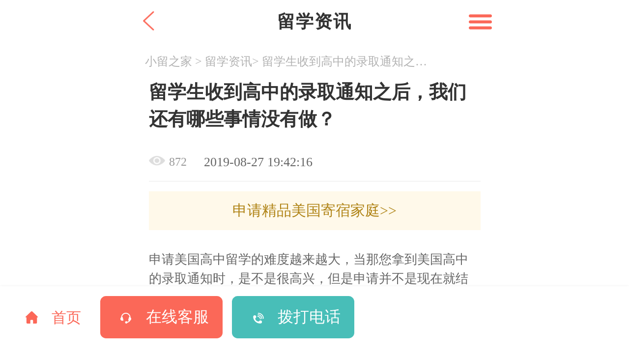

--- FILE ---
content_type: text/html; charset=UTF-8
request_url: https://m.ixlzj.com/news/590.html
body_size: 14993
content:
<!DOCTYPE html>
<html lang="zh">
<head>
    <!-- Google Tag Manager -->
    <script>(function(w,d,s,l,i){w[l]=w[l]||[];w[l].push({'gtm.start':
                new Date().getTime(),event:'gtm.js'});var f=d.getElementsByTagName(s)[0],
            j=d.createElement(s),dl=l!='dataLayer'?'&l='+l:'';j.async=true;j.src=
            'https://www.googletagmanager.com/gtm.js?id='+i+dl;f.parentNode.insertBefore(j,f);
        })(window,document,'script','dataLayer','GTM-MB6QC95');

            var _hmt = _hmt || [];
            (function() {
            var hm = document.createElement("script");
            hm.src = "https://hm.baidu.com/hm.js?ff4a6d89d38c4cab2e85995841360da5";
            var s = document.getElementsByTagName("script")[0];
            s.parentNode.insertBefore(hm, s);
        })();

    </script>
    <!-- End Google Tag Manager -->
	<meta charset="UTF-8" />

	<meta name="viewport" content="width=device-width,initial-scale=1.0,maximum-scale=1.0, user-scalable=0">
	<meta http-equiv="X-UA-Compatible" content="ie=edge" />
	<link href="/static/common/images/favicons.ico" rel="SHORTCUT ICON">
	<link rel="stylesheet" href="/static/mcommon/css/share.css"/>
	<title>留学生收到高中的录取通知之后，我们还有哪些事情没有做？-小留之家</title>
    <meta name="keywords" content="">
    <meta name="description" content="">
	<meta name="csrf-token" content="">
	<link rel="stylesheet" href="/static/mcommon/css/swiper.min.css" />
	<style type="text/css">
		.header{display:flex;height:1.210526rem;background: #fff;}
		.bread {width:10%;display:flex;justify-content: center;align-items: center;}
		.sousuo p{font-size: 0.447368rem;letter-spacing:0.026315rem;font-weight:bold;}
		.bread img {width: 0.631578rem;height: 0.421052rem;}
		.sousuo{width:80%;text-align: center;line-height:1.210526rem;display:flex;justify-content: center;    align-items: center;}
		.sousuo img{width: 1.973684rem;height:0.447368rem;}
		.revert {width:10%;display:flex;justify-content: center;align-items: center;}
		.revert img {margin: 0 0.421052rem;width:0.315789rem;height:0.526315rem;}
	</style>
			<link rel="stylesheet" href="/static/messay/css/messay_edit.css" /> <!--home页css -->
		<style>
		 	.breads{width:92%;margin:0.263157rem auto;font-size:0.32rem;color:#B2B2B2;}
		 	.breads span{vertical-align:middle;}
		 	.breads a{display:inline-block;color:#B2B2B2;vertical-align:middle;}
		 	
		 </style>

    
    <script async src="https://www.googletagmanager.com/gtag/js?id=G-CH6GR7PRZW"></script>
    <script>
        window.dataLayer = window.dataLayer || [];
        function gtag(){dataLayer.push(arguments);}
        gtag('js', new Date());

        gtag('config', 'G-CH6GR7PRZW');
    </script>
    <script>
        window.addEventListener('load', function (event) {

            if (window.location.href.includes("/homestays/")) {
                gtag('event', '小留之家');
            }
        })
    </script>


    <!-- Google tag (gtag.js) -->
    <script async src="https://www.googletagmanager.com/gtag/js?id=AW-725078015"></script>
    <script>
        window.dataLayer = window.dataLayer || [];
        function gtag(){dataLayer.push(arguments);}
        gtag('js', new Date());

        gtag('config', 'AW-725078015');
    </script>

    <!-- Event snippet for 客户表单 conversion page -->
    <script>
        window.addEventListener('load', function (event) {
            document.querySelectorAll('[type="submit"],[class*="achieve submitBtnphone"]').forEach(function (i) {
                i.addEventListener('click', function (e) {
                    var form = e.target.closest('form');
                    var phone = form.querySelector('[name="phone"]').value;

                    if (phone) {
                        gtag('event', 'conversion', {'send_to': 'AW-725078015/GkRsCKq0yIkDEP-f39kC'});
                    }
                });
            });
        })
    </script>
</head>
<body style="padding-bottom: 2rem">
<!-- Google Tag Manager (noscript) -->
<noscript><iframe src="https://www.googletagmanager.com/ns.html?id=GTM-MB6QC95"
                  height="0" width="0" style="display:none;visibility:hidden"></iframe></noscript>
<!-- End Google Tag Manager (noscript) -->

	<header class="header">
		<div class="revert">
			<a href="/"><img src="/static/mcommon/images/return.png"></a>
		</div>
		<div class="sousuo">
			<!--<img src="../images/logo.png"/>-->
			<p>留学资讯</p>
		</div>
		<div class="bread">
			<img src="/static/mcommon/images/list.png" class="list cebian">
		</div>
	</header>
	
	<!--<header class="header">
		<div class="revert">
			<a href=""><img src="../../../mcommon/images/return.png" /></a>
		</div>
		<div class="sousuo">
			<p>留学列表</p>
		</div>
		<div class="bread">
			<img src="../../../mcommon/images/list.png" />
		</div>
	</header>-->
	<div class="breads">
		<a href="https://www.ixlzj.com">小留之家</a><span> &gt; </span><a href="/news/">留学资讯</a><span>&gt; </span><a href="javascript:;" class="pass" style="width:4.7rem;">留学生收到高中的录取通知之后，我们还有哪些事情没有做？</a>
	</div>
	
	<section class="essay">
		<h1>留学生收到高中的录取通知之后，我们还有哪些事情没有做？</h1>
		<div class="time"><em></em><i>872</i><p>2019-08-27 19:42:16</p></div>
		<a onclick="kefu()" class="jieju">申请精品美国寄宿家庭>></a>
		<p><p>申请美国高中留学的难度越来越大，当那您拿到美国高中的录取通知时，是不是很高兴，但是申请并不是现在就结束，还有一些内容是需要我们继续跟进的，下面小留之家就来跟大家讲讲我们还需要做什么？<br/></p><p style="text-align: center;"><img src="http://admin.ixlzj.com/uploads/ueditor/image/20190827/1566906102848415.jpg" title="留学生收到高中的录取通知之后" alt="留学生收到高中的录取通知之后" width="540" height="365" border="0" vspace="0" style="width: 540px; height: 365px;"/></p><p><strong>1.注意押金支付的截止日期</strong></p><p>当收到美国大学的录取通知时，我们将在规定时间内支付押金。对于高中生、本科生和研究生来说，支付押金的时间是不同的。这要求我们在收到报价时进行检查，以避免由于我们的疏忽而错过加纳的最后存款时间。建议你不要等到最后一次，有必要提前安排时间处理。</p><p><strong>2.I-20申请和邮寄</strong></p><p>I-20是美国学生的身份标志，基本上相当于我们在美国的身份证，付了押金后，我们要做相应的申请工作。当然，当你收到学校通知，一些学校会把最初的录取通知书和I20同事进行邮递。然而，通常情况下，你在选择了一所大学，填写了相应的信息和邮寄地址后，就会在网上申请。</p><p><strong>3.学校系统账户的开立和完成</strong></p><p>支付押金后，你通常会收到学校的电子邮件链接，或者你可以在学校网站上注册你的学校账户。注册后，根据学校系统的要求，完善修改自己的账户信息。这是非常重要的一步。在中国期间，他们必须尽可能熟悉自己的个人账户。到达美国后，必须在系统中检查里面的所有信息。</p><p><strong>4.住宿安排</strong></p><p>支付押金后，将涉及住宿申请。由于本科生第一年基本上必须住在学校，建议学生必须在5月1日前完成学业，然后申请住宿。毕竟，每个人都在争先恐后地寻找环境好、价格低的住处，而且宿舍位置很紧。如果你是研究生，那么你是相对自由的。你可以选择住在学校或者在外面租房子。研究生的住宿更加紧张。如果你计划住在宿舍，你必须快点。</p><p><strong>5.签证</strong></p><p>在我们准备好上述信息后，我们就可以开始准备申请出国签证的信息了。然而，无论学生签证是什么，应该注意的是，学生签证可以被预留用于面对面签署的时间是在开学前120天。因此，我们必须很好地把握准备申请出国签证的时间。基本上，我们应该在学期开始前四个月申请出国留学签证。如果申请时间没有错过，我们也应该避免因为时间问题而别无选择，只能申请出国留学签证。</p><p><strong>6.身体检查</strong></p><p>签证完成后，学生可根据学校要求到当地出入境检验检疫局进行海外体检，一般涉及疫苗和常规体检。出发前，你应该检查一下你需要带的信息，或者提前打电话询问你需要带的信息。经验正常完成后，这个国家的工作基本上就结束了。</p><p>以上是从美国获得入学通知后需要注意的一些方面。在入学高峰期，顺序可以颠倒，但基本上在中国这些都是要完成的，所以孩子们不能粗心大意。如果你想在美国学习但不知道如何准备，你可以直接和小呆在家里交流，并且会有专业考试来帮你准备材料。</p><p><br/></p></p>
	</section>
	
	<!--你可能感兴趣的-->
	<nav class="taste">
		<div class="title">
			<em></em><i>你可能感兴趣的</i>
		</div>
		
		<!--案例列表-->
		<nav class="case_list">
						<a href="/news/5135.html">
				<div class="case_name clearfix">
					<img src="https://admin.ixlzj.com//uploads/20240301/article/5c05b12e491b063f7a0284d1433e4e7b.png"/ class="fl">
					<div class="case_cet fl">
						<h4 class="pass2">关于美国与中国交通距离感的区别</h4>
						<p>2024-03-01 16:23:52</p>
					</div>
				</div>
			</a>
						<a href="/news/5134.html">
				<div class="case_name clearfix">
					<img src="https://admin.ixlzj.com//uploads/20240301/article/5a811b791bbf3d3eaf9711ab25fc1a34.jpg"/ class="fl">
					<div class="case_cet fl">
						<h4 class="pass2">中美生活习惯差异</h4>
						<p>2024-03-01 16:22:58</p>
					</div>
				</div>
			</a>
						<a href="/news/5133.html">
				<div class="case_name clearfix">
					<img src="https://admin.ixlzj.com//uploads/20240301/article/17c2941e42fa28c0d33cf85ce4112978.jpg"/ class="fl">
					<div class="case_cet fl">
						<h4 class="pass2">关于美国房型与中国房型区闹出的误会的案例</h4>
						<p>2024-03-01 16:20:34</p>
					</div>
				</div>
			</a>
						<a href="/news/5132.html">
				<div class="case_name clearfix">
					<img src="https://admin.ixlzj.com//uploads/20240301/article/5bff74c34f2183675ababc29728e8b50.jpg"/ class="fl">
					<div class="case_cet fl">
						<h4 class="pass2">关于在美国地址易混淆的解决办法</h4>
						<p>2024-03-01 16:18:29</p>
					</div>
				</div>
			</a>
					</nav>
	<!--案例列表-->
	</nav>
	<!--你可能感兴趣的-->
	
	<!--找住家 找院校-->
	<div class="call_cet">	
		<div class="call_home clearfix">
			<img src="/static/case_cet/images/family.png" class="fl"/>
			<div class="look_home fl">
				<h3>找寄宿家庭</h3>
				<p>11000+精品寄宿家庭</p>
			</div>
		</div>
		<div class="call_home clearfix">
			<img src="/static/case_cet/images/school.png" class="fl"/>
			<div class="look_home fl">
				<h3>找美国院校</h3>
				<p>3000+美国优质院校</p>
			</div>
		</div>
	</div>
	<!--找住家 找院校-->


<!--    底部圣诞样式-->



<style>
    .ad-bottom{
        width: 100%;
        display: flex;
        justify-content: center;
        position: fixed;z-index: 7000;bottom: 2rem;
    }
</style>
	<footer class="footer_bottom">
		<a href="/" class="gohome"><em></em><i>首页</i></a>
		<a href="javascript:" class="custom" onclick="kefu()"><em></em>在线客服</a>
		<a href="tel:4000-879-859" class="phone"><em></em>拨打电话</a>
	</footer>
	<!--底色-->
	<div class="grounding"></div>
	<!--底色-->
	<!--里面的数据-->
	<div class="sides clearfix">
		<a class="inside" href="/">
			<em></em>
			<span>首页</span>
		</a>
		<a class="inside" href="/highschool/">
			<em style="background:url(/static/mindex/images/css_sprites.png) -114px -58px;"></em>
			<span>美国高中</span>
		</a>
		<a class="inside" href="/homestay/">
			<em style="background:url(/static/mindex/images/css_sprites.png) -114px -10px;"></em>
			<span>寄宿家庭</span>
		</a>
		<a class="inside" href="/mgjsjt/">
			<em style="background:url(/static/mindex/images/css_sprites.png) -58px -106px;"></em>
			<span>留学资讯</span>
		</a>
		<a class="inside" href="/middle/">
			<em style="background:url(/static/mindex/images/css_sprites.png) -10px -58px;"></em>
			<span>美国高中<br />申请</span>
		</a>
		<a class="inside" href="/newhomestays/">
			<em style="background:url(/static/mindex/images/css_sprites.png) -62px -10px;"></em>
			<span>寄宿家庭<br />服务</span>
		</a>
		<a class="inside" href="/guardians/">
			<em style="background:url(/static/mindex/images/css_sprites.png) -10px -10px;"></em>
			<span>海外监管<br />服务</span>
		</a>
		<a class="inside" href="/about/">
			<em style="background:url(/static/mindex/images/css_sprites.png) -62px -58px;"></em>
			<span>关于我们</span>
		</a>
	</div>
	<!--里面的数据-->
</body>
<script src="/static/mcommon/js/jquery-1.10.1.min.js" type="text/javascript" charset="utf-8"></script>
<script src="/static/mcommon/js/flexible.js" type="text/javascript" charset="utf-8"></script>
<script src="/static/mcommon/js/swiper.min.js" type="text/javascript" charset="utf-8"></script>
<script src="/static/common/js/babel.js" type="text/javascript" charset="utf-8"></script>  <!--公共js 工具库-->
	

	

	

<script type="text/javascript">
	$(function(){
		$('.cebian').click(function(){
			$('.grounding').stop(true).fadeIn();
			$('.sides').addClass('on');
			$('body').attr("style","overflow:hidden;height:100%;font-size:12px;");
		});

		$('.grounding').click(function(){
			$('.sides').removeClass('on');
			$('.grounding').stop(true).fadeOut();
			$('body').attr("style","font-size:12px;");
		});
	});

</script>
<script>

	//客服
	function kefu() {
	  var _53 = $53.createApi();
	  _53.push('cmd', 'mtalk');
	  _53.query();
	}

</script>
	<!--<script src="//baike.shuidi.cn/wiki/trusted-link.js?digest=83b3d18209260a211351accedf07aa01&link_type=3" id="baikeCornerMarkerScript3"></script>-->
	<script src="/static/common/js/form.js" type="text/javascript" charset="utf-8"></script>  <!--表单提交js-->
	<!--客服js-->
	<script>(function() {var _53code = document.createElement("script");_53code.src = "https://tb.53kf.com/code/code/b66e670c4eb98c21bf3ef54fcb8a822e/1";var s = document.getElementsByTagName("script")[0]; s.parentNode.insertBefore(_53code, s);})();</script>
	<!--客服js-->
	<!-- Global site tag (gtag.js) - Google Analytics -->
	<script async src="https://www.googletagmanager.com/gtag/js?id=UA-110559706-2"></script>
	<script>
		  window.dataLayer = window.dataLayer || [];
		  function gtag(){dataLayer.push(arguments);}
		  gtag('js', new Date());

		  gtag('config', 'UA-110559706-2');
	</script>

</html>





--- FILE ---
content_type: text/css
request_url: https://m.ixlzj.com/static/mcommon/css/share.css
body_size: 6009
content:
@charset "utf-8";

* {
    margin: 0;
    padding: 0;
}
.xbanxin{width:1000px;margin: 0 auto;}
body {
    color: #333;
    font-family: "microsoft yahei";
    background:#fff;
    box-sizing: border-box;
    margin: 0 auto;
    max-width: 750px;
    overflow-x: hidden;
}
/*模糊处理 css*/
.fs_blur {
    -webkit-filter: blur(4px);
    -moz-filter: blur(4px);
    -ms-filter: blur(4px);
    -o-filter: blur(4px);
    filter: blur(4px);
    filter: progid:DXImageTransform.Microsoft.Blur(PixelRadius=4, MakeShadow=false); /* IE6~IE9 */
}
i{font-style:normal;}

ol,
ul {
    list-style: none;
}

em {
    font-style: normal;
}


input,
button,
select,
textarea {
    outline: none;
}

img {
    border: none;
}

div {
    position: relative;
}

a{
    color: #000;
    text-decoration: none;
    display: block;
}

.fl {
    float: left;
    display: inline;
}

.fr {
    float: right;
    display: inline;
}

.none {display: none;}
.block{display: block;}

.clearfix:before,
.clearfix:after {
    display: table;
    content: "";
}

.clearfix:after {
    clear: both;
}

/*布局样式*/
.flex {
  display: flex;
  /* justify-content: space-between;
  align-items: center; */
}
.flex-sb {
  justify-content: space-between;
  /*两端对齐*/
  -webkit-box-pack: space-between;
}
.flex-c{
    justify-content: center;
}
.banxin{margin: 0 auto;width:1170px;}
.pass{white-space: nowrap;overflow: hidden;text-overflow:ellipsis;}
.pass2{
    overflow: hidden;
    text-overflow:ellipsis;
    display: -webkit-box;
    -webkit-line-clamp: 2;
    -webkit-box-orient: vertical;
}
.shows{text-align: center;line-height: 40px;margin-top: 60px;margin-bottom: -30px;font-size: 18px;}
.shows a{display: inline-block;color: red;}

input:focus::-webkit-input-placeholder{
    opacity: 0;
}
.M-box{width:100%;margin: 0 auto;text-align: center;padding-bottom:1.526315rem;}
/*分页*/
.pagination {
    display: inline-block;
    padding-left: 0;
    margin: 20px 0;
    border-radius: 4px;
}
.pagination > li {
    float: left;
}
.pagination .flex-item{
    flex: 1;
}
.pagination .flex-center{
    justify-content: center;
    align-items: center;
}
.pagination .row{
    flex-direction: row;

}
.pagination .col{
    flex-direction: column;
    align-items: center;
}
.pagination > li > a,
.pagination > li > span {
    font-size: 0.368421rem;
    position: relative;
    float: left;
    padding: 6px 12px;
    margin-left: -1px;
    line-height: 1.42857143;
    color: #000;
    text-decoration: none;
    background-color: #fff;
    border: 1px solid #ddd;
}
.pagination > li:first-child > a,
.pagination > li:first-child > span {
    margin-left: 0;
    border-top-left-radius: 4px;
    border-bottom-left-radius: 4px;
}
.pagination > li:last-child > a,
.pagination > li:last-child > span {
    border-top-right-radius: 4px;
    border-bottom-right-radius: 4px;
}
.pagination > li > a:hover,
.pagination > li > span:hover,
.pagination > li > a:focus,
.pagination > li > span:focus {
    color: #000;
    background-color: #eee;
    border-color: #ddd;
}
.pagination > .active > a,
.pagination > .active > span,
.pagination > .active > a:hover,
.pagination > .active > span:hover,
.pagination > .active > a:focus,
.pagination > .active > span:focus {
    z-index: 2;
    color: #fff;
    cursor: default;
    background-color:#FB6858;
    border-color:#FB6858;
}
.pagination > .disabled > span,
.pagination > .disabled > span:hover,
.pagination > .disabled > span:focus,
.pagination > .disabled > a,
.pagination > .disabled > a:hover,
.pagination > .disabled > a:focus {
    color: #777;
    cursor: not-allowed;
    background-color: #fff;
    border-color: #ddd;
}
.slider-container .back-bar .pointer-label{top: -30px!important;}
.theme-green .back-bar{height:8px;}
.selected-bar {background:#FFC2BC!important;}
.theme-green .back-bar .pointer{border-radius: 50%;width: 22px;height:22px;background-color:#FB6858!important;background-image:none;border: 1px solid #FB6858;}
.slider-container .back-bar .pointer-label{font-size:0.315789rem;}
.sousou_box{width: 100%;height:100%;background: #fff;position: fixed;top: 0px;left: 0px;}

.footer_bottom{z-index: 50000;width:100%;height:1.842105rem;background:#fff;box-shadow:0 1px 5px 0 rgba(0,0,0,0.1);position: fixed;bottom:0rem;left: 0rem;}
.footer_bottom a{float: left;}
.footer_bottom a i{vertical-align:middle;}
.gohome{font-size: 0.394736rem;color: #FB6858;margin:0.526315rem;}
.gohome em{margin-right:0.210526rem;vertical-align:middle;background:url(/static/mcommon/images/sy.png) no-repeat center center;width: 0.657894rem;height: 0.667894rem;display: inline-block;}
.custom{margin:0.263157rem 0.263157rem 0 0;width: 3.315789rem;height:1.157894rem;text-align: center;color: #fff;line-height:1.157894rem;background: #FB6858;border-radius:0.157894rem;font-size: 0.421052rem;}
.custom em{margin-right:0.210526rem;vertical-align:middle;background:url(/static/mcommon/images/ke.png) no-repeat center center;width: 0.657894rem;height: 0.657894rem;display: inline-block;}
.phone{background:#48BEB8;margin-top:0.263157rem;width: 3.315789rem;height:1.157894rem;text-align: center;color: #fff;line-height:1.157894rem;border-radius:0.157894rem;font-size: 0.421052rem;}
.phone em{margin-right:0.210526rem;vertical-align:middle;background:url(/static/mcommon/images/phone1.png) no-repeat center center;width: 0.657894rem;height: 0.657894rem;display: inline-block;}


.grounding{position:fixed;top:0px;left:0px;width:100%;height:100%;background:rgba(0,0,0,.5);display:none;z-index: 112;}
.sides{width:100%;height:4.973684rem;background: #fff;position:fixed;right:0rem;top:-9.473684rem;padding-bottom:0.526315rem;}
.sides.on{top:0px;z-index:9999;transition: all 0.6s ease-in-out;}

.inside{width: 25%;text-align: center;margin-top:0.526315rem;float: left;}
.inside em{margin:0.263157rem auto;background:url(/static/mindex/images/css_sprites.png) -10px -106px;display:block;width:0.842105rem;height:0.736842rem;}
.inside span{display: block;color: #666666;font-size: 0.342105rem;}


--- FILE ---
content_type: text/css
request_url: https://m.ixlzj.com/static/messay/css/messay_edit.css
body_size: 2508
content:
.header{display: flex;height: 1.18421rem;background: #fff;}
.bread {width: 10%;display: flex;justify-content: center;align-items: center;}

.bread img {width:0.631578rem;height:0.421052rem;}
.sousuo{width:80%;text-align: center;display: flex;justify-content: center;align-items: center;}
.sousuo p{font-size: 0.473684rem;line-height: 1.18421rem;}
.revert {width: 10%;display: flex;justify-content: center;align-items: center;}

.revert img {margin: 0 0.421052rem;width: 0.315789rem;height: 0.526315rem;}
.essay{width:90%;margin: 0 auto;}
.essay h1{line-height:0.736842rem;font-size: 0.5rem;margin: 0.263157rem 0 0 0;}
.essay .time{font-size: 0.315789rem;color: #999;padding-bottom:0.263157rem;border-bottom:1px solid #E9E9E9;}
.essay .time em{margin-right: 0.105263rem;width: 0.447368rem;height:0.289473rem;background:url(../../essay_cet/images/see.png) no-repeat center center;display: inline-block;background-size:contain;}
.essay .time p{display: inline-block;margin-left: 0.473684rem;}
.essay .jieju{width: 100%;height:1.052631rem;background: #FFF9EA;color: #AF8315;font-size:0.394736rem;text-align: center;line-height:1.052631rem;margin: 0.263157rem auto;}
.essay p{font-size: 0.342105rem;color: #666666;line-height:0.526315rem;margin-top: 0.526315rem;}
.essay p img{max-width: 100%;height: auto;}
.title{width: 100%;height:1.157894rem;background: #F8F8F6;line-height:1.157894rem;margin-top: 0.68421rem;}
.title em{margin:0 0.263157rem 0 0.394736rem;width:0.105263rem;height:0.473684rem;display: inline-block;background: #FB6858;border-radius:0.526315rem;vertical-align: middle;}
.title i{font-size: 0.473684rem;color: #333;vertical-align: middle;}

.call_cet{display: flex;padding-bottom:2.105263rem;}
.case_name{margin:0.263157rem 0 0 0.394736rem;border-bottom:1px solid #E9E9E9;padding-bottom:0.263157rem;}
.case_name img{width:3.157894rem;height:1.736842rem;border-radius:0.052631rem;margin-right: 0.263157rem;}
.case_cet{width: 5.789473rem;}
.case_cet h4{font-size: 0.368421rem;color: #333;line-height:0.526315rem;}
.case_cet p{font-size: 0.315789rem;color: #999;margin-top: 0.263157rem;}
.call_home{width:4.368421rem;height:2.105263rem;background:#F8F8F6;border-radius:4px;margin:0.526315rem 0 0 0.394736rem;}
.call_home img{width:0.947368rem;height:0.921052rem;margin:0.578947rem 0.157894rem 0 0.315789rem;}
.call_home .look_home{width:2.894736rem;margin-top: 0.526315rem;}
.call_home .look_home h3{font-size:0.421052rem;color: #333;}
.call_home .look_home p{font-size: 0.289473rem;color: #666;}


--- FILE ---
content_type: application/javascript
request_url: https://m.ixlzj.com/static/mcommon/js/flexible.js
body_size: 3719
content:
(function(win,tcf){
    var doc    		= win.document;
    var docEl  		= doc.documentElement;
    var metaEl 		= doc.querySelector('meta[name="viewport"]');
    var dpr    		= 0;
    var scale  		= 0;
    var handler	 	= null;

    var flexible = tcf.flexible || (tcf.flexible = {});

    //将根据已有的meta标签来设置缩放比例
    if (metaEl) {
        var match = metaEl.getAttribute('content').match(/initial\-scale=([\d\.]+)/);
        if (match) {
            scale = parseFloat(match[1]);
            dpr = parseInt(1 / scale);
        }
    }
    //如果没有设置，那么会自动添加meta viewport的设置
    if (!dpr && !scale) {
        var isAndroid 		 = win.navigator.appVersion.match(/android/gi);
        var isIPhone 		 = win.navigator.appVersion.match(/iphone/gi);
        var isLiebao 		 = win.navigator.appVersion.match(/LieBao/gi);
        var isSogou 		 = win.navigator.appVersion.match(/Sogou/gi);
        var clsName 		 = String(isIPhone||isLiebao||isSogou||isAndroid||'').toLowerCase();
        var devicePixelRatio = Math.floor(win.devicePixelRatio)||1;
        if (isIPhone) {
            if (devicePixelRatio >= 3 && (!dpr || dpr >= 3)) {
                dpr = 3;
            } else if (devicePixelRatio >= 2 && (!dpr || dpr >= 2)){
                dpr = 2;
            } else {
                dpr = 1;
            }

        }else if(isLiebao || isSogou){
            dpr = 1;
        }else {
            dpr = devicePixelRatio;
        }

//	        doc.body.classList.add(clsName);
        scale = 1 / dpr;
    }



    if (!metaEl) {
        metaEl = doc.createElement('meta');
        metaEl.setAttribute('name', 'viewport');
        metaEl.setAttribute('content', 'initial-scale=' + scale + ', maximum-scale=' + scale + ', minimum-scale=' + scale +',user-scalable=no');
        if (docEl.firstElementChild) {
            docEl.firstElementChild.appendChild(metaEl);
        } else {
            var wrap = doc.createElement('div');
            wrap.appendChild(metaEl);
            doc.write(wrap.innerHTML);
        }
    }

    docEl.setAttribute('data-dpr', dpr);

    var setFontSize = function(){
        var width = docEl.getBoundingClientRect().width;
        if (width / dpr > 750) {
            width = 750 * dpr;
        }
        var rem = width / 10;
        rem = Math.max(rem,32);
        docEl.style.fontSize =  rem+'px';
        flexible.width = width;
        flexible.rem = win.rem = rem;
    };

    ['resize','orientationchange'].forEach(function(item){
        win.addEventListener(item, function(e) {
            clearTimeout(handler);
            handler = setTimeout(setFontSize, 300);
        }, false);
    })

    win.addEventListener('pageshow', function(e) {
        if (e.persisted) {
            clearTimeout(handler);
            handler = setTimeout(setFontSize, 300);
        }
    }, false);

    if (doc.readyState === 'complete') {

        doc.body.style.fontSize = 12 * dpr + 'px';
    } else {
        doc.addEventListener('DOMContentLoaded', function(e) {
            doc.body.style.fontSize = 12 * dpr + 'px';

        }, false);
    }

    setFontSize();
    // doc.body.style.fontSize = 12 * dpr + 'px';
    flexible.dpr = win.dpr = dpr;
    flexible.setFontSize = setFontSize;
    flexible.rem2px = function(d) {
        var val = parseFloat(d) * this.rem;
        if (typeof d === 'string' && d.match(/rem$/)) {
            val += 'px';
        }
        return val;
    }
    flexible.px2rem = function(d) {
        var val = parseFloat(d) / this.rem;
        if (typeof d === 'string' && d.match(/px$/)) {
            val += 'rem';
        }
        return val;
    }

}(window,window['tcf'] || (window['tcf'] = {})))


--- FILE ---
content_type: application/javascript
request_url: https://m.ixlzj.com/static/common/js/babel.js
body_size: 2423
content:
//动态获取url参数
function GetRequest() {
	var url = location.search; //获取url中"?"符后的字串  
	var theRequest = new Object();
	if(url.indexOf("?") != -1) {
		var str = url.substr(1);
		strs = str.split("&");
		for(var i = 0; i < strs.length; i++) {
			theRequest[strs[i].split("=")[0]] = unescape(strs[i].split("=")[1]);
		}
	}
	return theRequest;
	console.log(theRequest);
}
//动态获取url参数

//60s 验证码倒计时
function playTime(id) {

	var odiv = document.getElementById(id);
	var count = 60;
	var count1 = count + 's';
	odiv.innerHTML = count1;
	var timer = null;
	timer = setInterval(function() {
		if(count > 1) {
			count = count - 1;
			var count1 = count;
			count1 += 's';
			odiv.innerHTML = count1;
			odiv.disabled=true;
		} else if(count == 1) {
			odiv.disabled=false;
			odiv.innerHTML = '重新获取';
			clearInterval(timer);
		} else {
			clearInterval(timer);
		}
	}, 1000);
}
//60s 验证码倒计时

//登录注册 验证
//	将字符串转换成数字
function stringToNumber(val) {
	return Number(val);
}
//	将字符串转换成数字

// 验证是否为手机号码（移动手机）
function isMobilePhone(source) {
	var regex = /^1[3456789]\d{9}$/;
	code = regex.test(source);
	return regex.test(source);
}
// 验证是否为手机号码（移动手机）

//* 判断是否为空
function isNull(val) {
	if(val == undefined || val == null || val == "" || val == '' ||
		val == "undefined" || val == "null" || val == "NULL") {
		return true;
	}
	return false;
}
//* 判断是否为空
// 检测ie8
// dom必须传递 jquery对象
function ie8(dom) {
    var DEFAULT_VERSION = 8.0; 
    var ua = navigator.userAgent.toLowerCase(); 
    var isIE = ua.indexOf("msie")>-1; 
    var safariVersion; 
    if(isIE){ 
        safariVersion = ua.match(/msie ([\d.]+)/)[1]; 
    } 
    if(safariVersion <= DEFAULT_VERSION ){ 
        alert('检测到您当前浏览器无法流畅查看页面，为了您有更完美的用户体验，请更换或升级浏览器访问！');
//        if(dom){
//            dom.show();
//        }
    }; 
}

//判断是否登陆 start
  function getCookie(name) { 
        var arr, reg = new RegExp("(^| )" + name + "=([^;]*)(;|$)"); 
        if (arr = document.cookie.match(reg)) 
            return unescape(arr[2]); 
        else 
            return null; 
    }

--- FILE ---
content_type: application/javascript
request_url: https://m.ixlzj.com/static/common/js/form.js
body_size: 2952
content:
$('form .submitBtn').click(function(){

    console.log($('meta[name="csrf-token"]').attr('content'));

	$(this).attr('type','disable');

	var form = $(this).closest('form');
	var data = {};
	var lang = $('.lang').data('lang');//语言
	data.username = $(form).find("input[name='username']").val();
	data.phone = $(form).find("input[name='phone']").val();
	data.entry_school = $(form).find("input[name='entry_school']").val();
	data.entry_school_time = $(form).find("input[name='entry_school_time']").val();
	data.check_in_time = $(form).find("input[name='check_in_time']").val();
	otherobj = $(form).find("*[name='other[]']");
	data.remark = $(form).find("*[name='remark']").val();
	data.sex = $(form).find("*[name='sex']").val();// option:selected
    data.form_id = $(form).find("input[name='form_id']").val();
	data.url = window.location.href;

	data.title = $("title").html();
//	return  false;
	if (lang == 'en') {
		var userError = 'Name：Required';
		var codeError = 'Code：Required';
		var networkError = 'The network is busing, please try it later.';
		var successfully = 'Submitted successfully. The professional consultant will contact you later, please keep in touch.';
	}else{
		var userError = '联系人不能为空';
		var codeError = '验证码不能为空';
		var networkError = '抱歉网络出现故障，请您稍后再试！';
		var successfully = '提交申请成功，专业顾问将尽快与您联系，请保持电话畅通！';
	}

    if(data.phone == ''){
    	alert("电话不能为空");
    	return false;
    }

	// if(!data.username){
	// 	alert(userError);
	// 	return;
	// }

	// if (lang == 'en') {
	// 	if(data.phone){
	// 		var code = true;
	// 	}else{
	// 		alert('Phone：Required');return false;
	// 	}
	// }else{
	// 	var code = isMobilePhone(data.phone);
	// }

	if (otherobj.length > 0) {
		var otherstr = '';
		for (var i = otherobj.length - 1; i >= 0; i--) {
			if (otherobj[i]['value']) {
				otherstr += otherobj[i]['value'] + ';';
			}
		}
		data.other = otherstr;
	}

	//
	// if(code){
		//判断是否需要验证码
		if ( $("form input[name='code']").length > 0 ) {
			data.sendcode = $(form).find("input[name='code']").val();
			if( !data.sendcode ){
				alert(codeError);
				return false;
			}
		}
		$.ajax({
    		headers: {
		        'X-CSRF-TOKEN': $('meta[name="csrf-token"]').attr('content')
		    },
    		type:'POST',
    		dataType:"json",
    		data:data,
    		url:'/formSubmit',
    		success:function(res){
                resets();
				alert(successfully);
				//$("form *").val('');
                gtag('event', '操作', { 'event_category': '表单' });
    		},
    		error:function(err){
    			console.log(err);
    			alert(networkError);
    		}
    	})
})

function resets() {
    var controls = document.getElementsByTagName('input');
    for(var i=0; i<controls.length; i++){
        if(controls[i].type==='text'){
            controls[i].value='';
        }
    }
}

